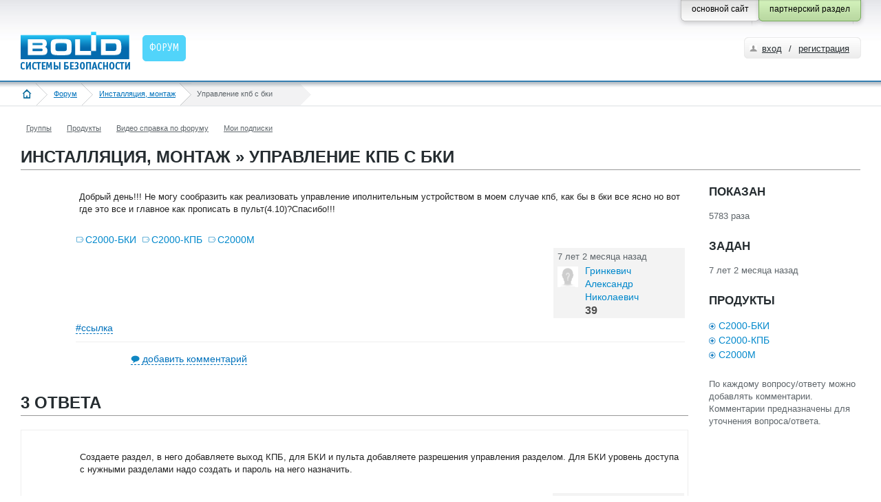

--- FILE ---
content_type: text/html; charset=utf-8
request_url: https://partners.bolid.ru/forum/forum_16831.html
body_size: 7315
content:
<!DOCTYPE html PUBLIC "-//W3C//DTD XHTML 1.0 Strict//EN" "http://www.w3.org/TR/xhtml1/DTD/xhtml1-strict.dtd">
<html xmlns="http://www.w3.org/1999/xhtml">
<head>
<meta http-equiv="Content-Type" content="text/html; charset=utf-8" />
<meta name="URL" content="https://partners.bolid.ru/forum/forum_16831.html" />
<meta http-equiv="X-UA-Compatible" content="IE=edge" />
<meta name="yandex-verification" content="4bbae5d0c313d641" />
<title>Управление кпб с бки</title>
<meta name="Keywords" content="Форум, С2000-БКИ, С2000-КПБ, С2000М" />
<meta name="description" content="Инсталляция, монтаж » Управление кпб с бки" />
<link rel="stylesheet" type="text/css" href="/bld/uikit/css/uikit.gradient.min.css" />
<link rel="stylesheet" type="text/css" href="/bld/min/?f=bld/css/style.css" />
<link rel="stylesheet" type="text/css" href="/bld/min/?f=bld/css/default.css" />
<link rel="stylesheet" type="text/css" href="/bld/min/?f=bld/css/jquery.lightbox-0.5.css" />
<link rel="icon" type="image/svg+xml" href="/favicon.svg" />
<link rel="shortcut icon" type="image/svg+xml" href="/favicon.svg" />
<link rel="icon" type="image/x-icon" href="/favicon.ico" />
<link rel="shortcut icon" type="image/x-icon" href="/favicon.ico" />
<link rel="apple-touch-icon-precomposed" sizes="144x144" href="/apple-touch-icon-144x144-precomposed.png" />
<link rel="apple-touch-icon-precomposed" sizes="114x114" href="/apple-touch-icon-114x114-precomposed.png" />
<link rel="apple-touch-icon-precomposed" sizes="72x72" href="/apple-touch-icon-72x72-precomposed.png" />
<link rel="apple-touch-icon-precomposed" sizes="57x57" href="/apple-touch-icon-precomposed.png" />
<link rel="apple-touch-icon" sizes="180x180" href="/apple-touch-icon.png" />
<link rel="apple-touch-icon" sizes="152x152" href="/apple-touch-icon-152x152.png" />
<script type="text/javascript" src="/bld/js/jquery-1.7.2.min.js"></script>
<script type="text/javascript" src="/bld/uikit/js/uikit.min.js"></script>
<script type="text/javascript" src="/bld/min/?f=bld/js/bld_tags.js"></script>
<script type="text/javascript" src="/bld/js/jquery.lightbox-0.5.min.js"></script>
<script type="text/javascript" src="/bld/min/?f=bld/js/custom.js"></script>
<script type="text/javascript" src="/bld/min/?f=bld/js/jquery.base64.js"></script>
<script type="text/javascript" src="/bld/min/?f=bld/js/base.js"></script>
<script type="text/javascript" src="/netcot/editors/ckeditor_4.22.1_full/ckeditor.js"></script>
<link href="/netcot/editors/ckeditor_4.22.1_full/plugins/codesnippet/lib/highlight/styles/default.css" rel="stylesheet">
<script src="/netcot/editors/ckeditor_4.22.1_full/plugins/codesnippet/lib/highlight/highlight.pack.js"></script>
<!--[if IE]>
<script type="text/javascript" src="/bld/js/cufon-yui.js"></script>
<script type="text/javascript" src="/bld/js/OfficinaSansC_400.font.js"></script>
<script type="text/javascript">
	Cufon.replace(".head_menu_link");
	Cufon.replace(".baner_text");
	Cufon.replace("h2");
</script>
<style type="text/css">
.gead_menu li a.head_menu_link {font-size:17px}
</style>
<![endif]-->

</head>
<body>
<!--bld_noindex-->
<div class="head" style="height:71px">
	<div class="head_content head_content_inner">
    	<div class="head_top" style="height:15px">
        	
            <div class="fixed_button">
                <div class="fixed_button_center">
        	        <div class="button_right_green">
                        <div class="button_style_green">
                            <span>партнерский раздел</span>
                        </div>
                    </div>
        	        <div class="button_right_grey">
                        <a class="button_style_grey" href="https://bolid.ru/">
                            <span>основной сайт</span>
                        </a>
                    </div>
                </div>
            </div>
        </div>
        <div class="head_bottom">
        	<a href="/" class="head_logo"><img src="/bld/images/logo.png " alt="" title="на главную страницу" />
</a>
            <ul class='gead_menu gead_menu_width2'><li class='menu_border_none active'><a href='/forum/' class='head_menu_link'><span>Форум</span></a></li></ul>            	        <div class="autorize">
	            <div class="autorize3">
                	<div class="autorize_login2">
                    	<a href="/auth/" class="autorize_link">вход</a><span class="autorize_link2"> / </span><a href="/registration/" class="autorize_link2">регистрация</a>
                    </div>
                </div>
            </div>
                    </div>
    </div>
</div>
<div class="crubs_bg"><div class="crubs"><a href="#" class="open_left_menu"><img src="/bld/images/menu_icon.png" alt="" title="меню" /></a><a href="/" class="home"><img src="/bld/images/home_icon.png" alt="" title="на главную страницу" /></a><a href="/forum/">Форум</a><a href="/forum/?grp=6">Инсталляция, монтаж</a><span><span>Управление кпб с бки</span></span></div></div><div class="f_container f_extra_head">
    <div class="f_nav_1"><ul class="news_filter_date"><li><a rel="nofollow" title="Группы" href="/forum/groups/">Группы</a></li><li><a rel="nofollow" title="Продукты" href="/forum/tags/">Продукты</a></li><li><a rel="nofollow" title="Видео справка по форуму" href="/forum/help/">Видео справка по форуму</a></li><li><a rel="nofollow" title="Мои подписки" href="/forum/subscriptions/">Мои подписки</a></li></ul></div>    <div class="f_nav_2"><h1>Инсталляция, монтаж » Управление кпб с бки</h1></div>
</div>
<div class="content_inner" id="f_content"><div class="f_container">
    <div class="f_nav_2">
        <ul>
            <li style="height:38px;"></li>
        </ul>
    </div>
</div>
<div class="f_side_1">
	<div class="f_q_block f_read_question">
		<table width="100%">
			<tr>
				<td width="80">
					<table class="f_rate_1">
                        					</table>
				</td>
				<td>
					<div class="f_main_question">
                        <div class="padding_question">
                                                        <div class="f_mq_text_1">
    							<p>Добрый день!!! Не могу сообразить как реализовать управление иполнительным устройством в моем случае кпб, как бы в бки все ясно но вот где это все и главное как прописать в пульт(4.10)?Спасибо!!! </p>
    						</div>
                        </div>
						<div class="f_q_tags">
                            <a href="/forum/?tid=1487" title="" data-id="1487">С2000-БКИ</a> <a href="/forum/?tid=1460" title="" data-id="1460">С2000-КПБ</a> <a href="/forum/?tid=1455" title="" data-id="1455">С2000М</a>						</div>	
						<div class="f_clear"></div>
                        						<div class="f_mq_user">
							<div class="f_user_box_1">
								<p class="f_user_when" title="2018.11.14 07:57:02">7 лет 2 месяца назад</p>										
								<div class="f_user_img_1">
									<img src="/bld/images/user_x30.png" alt="avatar" />
								</div>
								<div class="f_user_info_1">
									<p>
                                                                                <span class="span_user">Гринкевич Александр Николаевич</span>                                                                            </p>
									<span>39</span>
								</div>
							</div>
						</div>
					    <p class="f_flag_link">
                            <a href="#">#ссылка</a><br />
                            <input type="text" class="input_style" value="https://partners.bolid.ru/forum/forum_16831.html" readonly="readonly" style="display:none" />
                        </p>
                                                                                                <div class="f_mq_comment">
							<p class="f_ic_comment"><a href="">добавить комментарий</a></p>											
						</div>								
						<div class="f_mq_comment">
    <div class="f_mq_send" style="border:1px solid #CCCCCC;padding:35px 15px"><span class="red">Для добавления сообщений на форуме вам необходимо <a href="/auth/" title="партнерский раздел">зарегистрироваться</a> и указать мобильный телефон в своем профиле (<a class="open_pop_up_mphone" href="#">зачем?</a>)</div>    </div>                    </div>
				</td>
			</tr>							
		</table>
                <div class="f_main_commtent">
			<div class="f_nav_2"><h1>3 ответа</h1></div>
			<div class="f_nav_2">
				<ul>
                    <li style="height:38px;"></li>
                </ul>
			</div>								
		</div>
<div class="f_main_answ">
    <a name="answer16834"></a>
	<table width="100%">
		<tr>
			<td width="80">
				<table class="f_rate_1">
                    				</table>
			</td>
    		<td>    			<div class="f_main_question">
                                        <div class="padding_question">
                            		    			<div class="f_mq_text_1">
	    				    <p>Создаете раздел, в него добавляете выход КПБ, для БКИ и пульта добавляете разрешения управления разделом. Для БКИ уровень доступа с нужными разделами надо создать и пароль на него назначить.</p>
    					</div>
					</div>
					<div class="f_clear"></div>
					<div class="f_mq_user">
						<div class="f_user_box_1">
							<p class="f_user_when" title="2018.11.14 08:57:48">7 лет 2 месяца назад</p>
							<div class="f_user_img_1">
								<img src="/bld/images/user_x30.png" alt="avatar" />
							</div>
							<div class="f_user_info_1">
								<p>
                                                                        <span class="span_user">Налетов Константин</span>                                                                    </p>
								<span>2262</span>
							</div>
						</div>
					</div>
                    
					<p class="f_flag_link">
                        <a href="#">#ссылка</a><br />
                        <input type="text" class="input_style" value="https://partners.bolid.ru/forum/forum_16831.html#answer16834" readonly="readonly" style="display:none" />
                    </p>
                                        <a name="comment43093"></a>
<div class="f_mq_comment">
        <div class="f_mq_text_1">
                                            
        
        <div>А, извините, это проверенная информация? :)<br />
Просто я слепил нечто подобное на коленке на основе ПТ (не БКИ всё-таки) и состояние выхода отображается, но кнопки ни одна, ни другая не дают эффекта. Также попытался выполнить все доступные (все разрешил) команды с разделом через Мку и на всё ответ &quot;Не выполнено&quot;, что, впрочем, соответствует действительности. Но какие-то команды при нажатии кнопок в интерфейс убегают. БКИ, вероятно, отсылает Взять\Снять, но как-то триггерно ... Не понятно мне в общем.<br />
КДЛ, как я понимаю в таком случае абсолютно не нужна.<br />
Ах да, у меня-то пульт 2.07.<br />
 </div>
        <p class="f_mq_comment_answ"> – <span class="span_user">Королёв Евгений Владимирович</span> <span title="2018.11.15 02:19:03">7 лет 2 месяца назад</span></p>
        
		<p class="f_flag_link">
            <a href="#">#ссылка</a><br />
            <input type="text" class="input_style" value="https://partners.bolid.ru/forum/forum_16831.html#comment43093" readonly="readonly" style="display:none" />
        </p>

        
        


    </div>
</div>
<a name="comment43096"></a>
<div class="f_mq_comment">
        <div class="f_mq_text_1">
                                            
        
        <div>А разве на 2.07 можно задать реле   &quot;Пожаротушение&quot; или &quot;исполнительное устройство&quot;? Там всё по &quot;умолчанию&quot;<br />
Управлять СП4 можно и на 2.07,так как сам раздел-это уже &quot;исполнительное устройство&quot; По-моему Ваши попытки с 2.07 останутся тщетными,так как это функция  пультов уже 3.хх<br />
 </div>
        <p class="f_mq_comment_answ"> – <span class="span_user">Каргапольцев Артур Николаевич</span> <span title="2018.11.15 06:39:20">7 лет 2 месяца назад</span></p>
        
		<p class="f_flag_link">
            <a href="#">#ссылка</a><br />
            <input type="text" class="input_style" value="https://partners.bolid.ru/forum/forum_16831.html#comment43096" readonly="readonly" style="display:none" />
        </p>

        
        


    </div>
</div>
<a name="comment43102"></a>
<div class="f_mq_comment">
        <div class="f_mq_text_1">
                                            
        
        <div>А, так нужно ещё в инспекторе реле выставить для выхода правильный тип? Тогда 2.07 такого не может. Просто об этом не говорилось.</div>
        <p class="f_mq_comment_answ"> – <span class="span_user">Королёв Евгений Владимирович</span> <span title="2018.11.15 10:00:34">7 лет 2 месяца назад</span></p>
        
		<p class="f_flag_link">
            <a href="#">#ссылка</a><br />
            <input type="text" class="input_style" value="https://partners.bolid.ru/forum/forum_16831.html#comment43102" readonly="readonly" style="display:none" />
        </p>

        
        


    </div>
</div>
                        <div class="f_mq_comment">
							<p class="f_ic_comment"><a href="">добавить комментарий</a></p>											
						</div>								
						<div class="f_mq_comment">
    <div class="f_mq_send" style="border:1px solid #CCCCCC;padding:35px 15px"><span class="red">Для добавления сообщений на форуме вам необходимо <a href="/auth/" title="партнерский раздел">зарегистрироваться</a> и указать мобильный телефон в своем профиле (<a class="open_pop_up_mphone" href="#">зачем?</a>)</div>    </div>                </div>
			</td>
		</tr>							
	</table>
</div>
<div class="f_main_answ">
    <a name="answer17046"></a>
	<table width="100%">
		<tr>
			<td width="80">
				<table class="f_rate_1">
                    				</table>
			</td>
    		<td>    			<div class="f_main_question">
                                        <div class="padding_question">
                            		    			<div class="f_mq_text_1">
	    				    <p>Всем привет!<br />
Задача:<br />
при пожаре разблокировать электромагнитные замки с помощью КПБ,<br />
управлять некоторыми с БКИ (для временного прохода ).<br />
Версии приборов<br />
С2000м - 2,07вер.<br />
с 2000-КПБ - 2,02 вер.<br />
с2000 БКИ - 2,45 вер.<br />
1. КПБ<br />
Выходы:<br />
Без контроля,  выкл, формировать<br />
Входы:<br />
По умолчанию,<br />
Резистор 4,7к<br />
2 С2000М<br />
2.1 Создаем раздел, в него заводим вход КПБ, тип шлейфа-охранный<br />
2.2 к выходу КПБ цепляем нужные разделы для сработки по пожару (может и не надо, не проверял), программа упр.-нет<br />
2.3 создал уровень доступа, внес в него раздел с входом КПБ<br />
2.4 создал пароль с уровнем доступа выше.<br />
2.5 в привязке на БКИ добавил наш раздел<br />
2.6 создал сценарий управление реле, исход упр 2(выключить)<br />
2.7 добавляем 1 шаг. Разрешающее условие-пожар(нужные нам разделы), запрещающее-норма зоны( те же разделы) -это будет сработка по пожару<br />
2.8 добавляем 2 шаг. Разрешающее условие-норма зоны(нужный  нам раздел с входом КПБ), запрещающее-зона снята( тот же разде)- теперь мы можем управлять выходом<br />
2.9 привязываем сценарий к  выходу КПБ<br />
3 БКИ<br />
Привязать раздел к кнопке, и не забыть прописать тот же код, что выше<br />
Не претендую на оригинальность, но это рабочая схема…<br />
P.S. входы КПБ (которые редко используются и никуда не поключены) нужны для создания разделов,которые можно ставить и снимать с охраны....</p>
    					</div>
					</div>
					<div class="f_clear"></div>
					<div class="f_mq_user">
						<div class="f_user_box_1">
							<p class="f_user_when" title="2018.12.09 21:11:17">7 лет 1 месяц назад</p>
							<div class="f_user_img_1">
								<img src="/bld/images/user_x30.png" alt="avatar" />
							</div>
							<div class="f_user_info_1">
								<p>
                                                                        <span class="span_user">Шишихин Павел Иванович</span>                                                                    </p>
								<span>4</span>
							</div>
						</div>
					</div>
                    
					<p class="f_flag_link">
                        <a href="#">#ссылка</a><br />
                        <input type="text" class="input_style" value="https://partners.bolid.ru/forum/forum_16831.html#answer17046" readonly="readonly" style="display:none" />
                    </p>
                                        <a name="comment43746"></a>
<div class="f_mq_comment">
        <div class="f_mq_text_1">
                                            
        
        <div>Удивило использование прибора с контролируемыми выходами с настройками &quot;без контроля&quot;. При этом выходы КПБ большую часть времени в рабочем состоянии. Кроме того СП1 здорово дешевле.<br />
Если я верно понял, кол-во шлейфов соответствует кол-ву управляемых групп зон доступа. Так ведь есть АР-2, АР-8.<br />
В рамках &quot;как я обошёлся имеющимся оборудованием&quot;, конечно, интересный вариант.</div>
        <p class="f_mq_comment_answ"> – <span class="span_user">Королёв Евгений Владимирович</span> <span title="2018.12.17 17:53:05">7 лет 1 месяц назад</span></p>
        
		<p class="f_flag_link">
            <a href="#">#ссылка</a><br />
            <input type="text" class="input_style" value="https://partners.bolid.ru/forum/forum_16831.html#comment43746" readonly="readonly" style="display:none" />
        </p>

        
        


    </div>
</div>
                        <div class="f_mq_comment">
							<p class="f_ic_comment"><a href="">добавить комментарий</a></p>											
						</div>								
						<div class="f_mq_comment">
    <div class="f_mq_send" style="border:1px solid #CCCCCC;padding:35px 15px"><span class="red">Для добавления сообщений на форуме вам необходимо <a href="/auth/" title="партнерский раздел">зарегистрироваться</a> и указать мобильный телефон в своем профиле (<a class="open_pop_up_mphone" href="#">зачем?</a>)</div>    </div>                </div>
			</td>
		</tr>							
	</table>
</div>
<div class="f_main_answ">
    <a name="answer17252"></a>
	<table width="100%">
		<tr>
			<td width="80">
				<table class="f_rate_1">
                    				</table>
			</td>
    		<td>    			<div class="f_main_question">
                                        <div class="padding_question">
                            		    			<div class="f_mq_text_1">
	    				    <p>Евгений, доброе время суток! Да, реализовалось из того что было на объекте. Контроль даже нужно включить, так как забыл написать про УК-ВК. Ну так как питание на замок через УК-ВК, то и КПБ не находится постоянно включенным. Ну а зон управления получилось 2 из-за входов КПБ, другого ничего не было. И у КПБ больше выходов чем у СП1, возможно будет потом расширить управление.<br />
 </p>
    					</div>
					</div>
					<div class="f_clear"></div>
					<div class="f_mq_user">
						<div class="f_user_box_1">
							<p class="f_user_when" title="2019.01.04 00:41:04">7 лет назад</p>
							<div class="f_user_img_1">
								<img src="/bld/images/user_x30.png" alt="avatar" />
							</div>
							<div class="f_user_info_1">
								<p>
                                                                        <span class="span_user">Шишихин Павел Иванович</span>                                                                    </p>
								<span>4</span>
							</div>
						</div>
					</div>
                    
					<p class="f_flag_link">
                        <a href="#">#ссылка</a><br />
                        <input type="text" class="input_style" value="https://partners.bolid.ru/forum/forum_16831.html#answer17252" readonly="readonly" style="display:none" />
                    </p>
                                                                <div class="f_mq_comment">
							<p class="f_ic_comment"><a href="">добавить комментарий</a></p>											
						</div>								
						<div class="f_mq_comment">
    <div class="f_mq_send" style="border:1px solid #CCCCCC;padding:35px 15px"><span class="red">Для добавления сообщений на форуме вам необходимо <a href="/auth/" title="партнерский раздел">зарегистрироваться</a> и указать мобильный телефон в своем профиле (<a class="open_pop_up_mphone" href="#">зачем?</a>)</div>    </div>                </div>
			</td>
		</tr>							
	</table>
</div>
    <h1>Добавить ответ</h1>
    <div class="f_mq_textarea">
    <div style="border:1px solid #CCCCCC;padding:35px 15px"><span class="red">Для добавления сообщений на форуме вам необходимо <a href="/auth/" title="партнерский раздел">зарегистрироваться</a> и указать мобильный телефон в своем профиле (<a class="open_pop_up_mphone" href="#">зачем?</a>)</div>
<div id="pop_up_mphone" style="display:none">
    <div id="cancel_pop_up_mphone" class="f_close"></div>
    <p>После подтверждения номера мобильного телефона у вас появится возможность добавлять сообщения на форуме.</p>
    <p>Мы надеемся, что данная «форма допуска» сведет к минимуму <a href="https://ru.wikipedia.org/wiki/%D0%A4%D0%BB%D1%83%D0%B4" target="_blank" rel="nofollow" title="флуд">флуд</a>, <a href="https://ru.wikipedia.org/wiki/%D0%A4%D0%BB%D0%B5%D0%B9%D0%BC" target="_blank" rel="nofollow" title="флейм">флейм</a> и <a href="https://ru.wikipedia.org/wiki/%D0%A2%D1%80%D0%BE%D0%BB%D0%BB%D0%B8%D0%BD%D0%B3" target="_blank" rel="nofollow" title="троллинг">троллинг</a> на форуме, а также повысит ответственность пользователей за их сообщения.</p>
    <p>Ваш номер телефона будет доступен только администраторам сайта.</p>
    <p>Спасибо за понимание.</p>
</div>    </div>
</div>
</div>
<div class="f_side_right">
    	<div class="f_info_2">
		<h3>ПОКАЗАН</h3>
		<p class="all_txt_1">5783 раза</p>
	</div>
	<div class="f_info_2">
		<h3>ЗАДАН</h3>
	    <p class="all_txt_1">7 лет 2 месяца назад</p>
	</div>				
	<div class="f_info_2">
        <h3>ПРОДУКТЫ</h3>
		<p class="all_txt_2">
            <a href="/forum/?tid=1487" title="" data-id="1487" class="f_tag_connect">С2000-БКИ</a><br /><a href="/forum/?tid=1460" title="" data-id="1460" class="f_tag_connect">С2000-КПБ</a><br /><a href="/forum/?tid=1455" title="" data-id="1455" class="f_tag_connect">С2000М</a>		</p>
	</div>
	<div class="f_info_2">
        <p class="all_txt_1">По каждому вопросу/ответу можно добавлять комментарии. Комментарии предназначены для уточнения вопроса/ответа.<br /><br />
</p>
    </div>				
</div>
<div id="nav_not_viewed" data-eq="-1">
    <a id="nav_not_viewed_up" class="notmes" href="" data-title="предыдущее непрочитанное сообщение"> </a>
    <div class="clear" style="padding-top:5px;"></div>
    <span>0</span>
    <div class="clear" style="padding-top:5px;"></div>
    <a id="nav_not_viewed_down" class="mes" href="" date-title="следующее непрочитанное сообщение" title="следующее непрочитанное сообщение"> </a>
</div>
</div>
<!-- /сontent -->
<div class="footer_bottom">
    <div style="height:22px; width:100%"></div>
    <div class="footer">
        <div class="footer_content footer_content_inner">
            <div class="footer_copyright">
                <p style="margin: 7px 0 15px;"><a href="/copyright/" title="Условия использования материалов сайта">Условия использования<br />материалов сайта</a></p>
                <p style="margin: 7px 0 15px;"><a href="https://bolid.ru/privacy/" title="Политика конфиденциальности" target="_blank">Политика конфиденциальности</a></p>
            </div>
            <div class="footer_services">
              <div class="footer_phone">
                  +7 (495) <span>775-71-55</span>
              </div>
              <ul class="footer_counter">
                                    <li><!-- Yandex.Metrika counter -->
<script type="text/javascript">
    (function (d, w, c) {
        (w[c] = w[c] || []).push(function() {
            try {
                w.yaCounter26271051 = new Ya.Metrika({
                    id:26271051,
                    clickmap:true,
                    trackLinks:true,
                    accurateTrackBounce:true,
                    webvisor:true
                });
            } catch(e) { }
        });

        var n = d.getElementsByTagName("script")[0],
            s = d.createElement("script"),
            f = function () { n.parentNode.insertBefore(s, n); };
        s.type = "text/javascript";
        s.async = true;
        s.src = "https://mc.yandex.ru/metrika/watch.js";

        if (w.opera == "[object Opera]") {
            d.addEventListener("DOMContentLoaded", f, false);
        } else { f(); }
    })(document, window, "yandex_metrika_callbacks");
</script>
<noscript><div><img src="https://mc.yandex.ru/watch/26271051" style="position:absolute; left:-9999px;" alt="" /></div></noscript>
<!-- /Yandex.Metrika counter --></li>
                                </ul>
              <div class="clear" style="height:16px"></div>
			</div>
			<div class="footer_contacts">
                <p>Общие вопросы<br />
                <a href="mailto:info@bolid.ru">info@bolid.ru</a></p>
                <p>Отдел продаж<br />
                <a href="mailto:sales@bolid.ru">sales@bolid.ru</a></p>
                <p>Тех. поддержка<br />
                <a href="mailto:support@bolid.ru">support@bolid.ru</a></p>
                <p class="footer_link_adres"><a href="http://bolid.ru/about/contacts/" target="_blank">Адреса офисов</a></p>
            </div>
            <div class="clear"></div>
        </div>
    </div>
</div>
<!-- generation time: 0,037889957427979 sec. -->
<!--/bld_noindex-->
</body>
</html>

--- FILE ---
content_type: application/x-javascript; charset=utf-8
request_url: https://partners.bolid.ru/bld/min/?f=bld/js/jquery.base64.js
body_size: 1059
content:
;
/*!
 * jquery.base64.js 0.1 - https://github.com/yckart/jquery.base64.js
 * Makes Base64 en & -decoding simpler as it is.
 *
 * Based upon: https://gist.github.com/Yaffle/1284012
 *
 * Copyright (c) 2012 Yannick Albert (http://yckart.com)
 * Licensed under the MIT license (http://www.opensource.org/licenses/mit-license.php).
 * 2013/02/10
 **/
(function($){var b64="ABCDEFGHIJKLMNOPQRSTUVWXYZabcdefghijklmnopqrstuvwxyz0123456789+/",a256='',r64=[256],r256=[256],i=0;var UTF8={encode:function(strUni){var strUtf=strUni.replace(/[\u0080-\u07ff]/g,function(c){var cc=c.charCodeAt(0);return String.fromCharCode(0xc0|cc>>6,0x80|cc&0x3f);}).replace(/[\u0800-\uffff]/g,function(c){var cc=c.charCodeAt(0);return String.fromCharCode(0xe0|cc>>12,0x80|cc>>6&0x3F,0x80|cc&0x3f);});return strUtf;},decode:function(strUtf){var strUni=strUtf.replace(/[\u00e0-\u00ef][\u0080-\u00bf][\u0080-\u00bf]/g,function(c){var cc=((c.charCodeAt(0)&0x0f)<<12)|((c.charCodeAt(1)&0x3f)<<6)|(c.charCodeAt(2)&0x3f);return String.fromCharCode(cc);}).replace(/[\u00c0-\u00df][\u0080-\u00bf]/g,function(c){var cc=(c.charCodeAt(0)&0x1f)<<6|c.charCodeAt(1)&0x3f;return String.fromCharCode(cc);});return strUni;}};while(i<256){var c=String.fromCharCode(i);a256+=c;r256[i]=i;r64[i]=b64.indexOf(c);++i;}
function code(s,discard,alpha,beta,w1,w2){s=String(s);var buffer=0,i=0,length=s.length,result='',bitsInBuffer=0;while(i<length){var c=s.charCodeAt(i);c=c<256?alpha[c]:-1;buffer=(buffer<<w1)+c;bitsInBuffer+=w1;while(bitsInBuffer>=w2){bitsInBuffer-=w2;var tmp=buffer>>bitsInBuffer;result+=beta.charAt(tmp);buffer^=tmp<<bitsInBuffer;}
++i;}
if(!discard&&bitsInBuffer>0)result+=beta.charAt(buffer<<(w2-bitsInBuffer));return result;}
var Plugin=$.base64=function(dir,input,encode){return input?Plugin[dir](input,encode):dir?null:this;};Plugin.btoa=Plugin.encode=function(plain,utf8encode){plain=Plugin.raw===false||Plugin.utf8encode||utf8encode?UTF8.encode(plain):plain;plain=code(plain,false,r256,b64,8,6);return plain+'===='.slice((plain.length%4)||4);};Plugin.atob=Plugin.decode=function(coded,utf8decode){coded=String(coded).split('=');var i=coded.length;do{--i;coded[i]=code(coded[i],true,r64,a256,6,8);}while(i>0);coded=coded.join('');return Plugin.raw===false||Plugin.utf8decode||utf8decode?UTF8.decode(coded):coded;};}(jQuery));

--- FILE ---
content_type: application/x-javascript; charset=utf-8
request_url: https://partners.bolid.ru/bld/min/?f=bld/js/base.js
body_size: 3600
content:
$(document).ready(function(){function getLeftWidth(){var mainContent=$('#f_content'),leftSide1=$('.f_side_1'),leftSide2=$('.f_side_1_table_3'),rightSide1=$('.f_side_right'),rightSide2=$('.f_side_1_table_1'),margin1=30,margin2=20,mainContentWidth=mainContent.width(),rightSideWidth1=rightSide1.width(),rightSideWidth2=rightSide2.width();leftSide1.width(mainContentWidth-rightSideWidth1);leftSide2.width(mainContentWidth-rightSideWidth1-rightSideWidth2-margin1-margin2);}
getLeftWidth();$(window).resize(function(){getLeftWidth();});function popUp1(){var popDiv1_html1="<div class=\"pop_up_1\"> \
    <div class=\"pop_up_main\"> \
        <div class=\"pop_ttl_1\"> \
            <p> Информация </p> \
        </div> \
        <div class=\"pop_cont_1\"> \
   <p class=\"p1_t_1\" style=\"margin-bottom:10px;\"> \
    <span class=\"pop_q\"></span> \
    <br /> \
    <span class=\"pop_a\"></span> \
    <br /> \
    <span class=\"pop_com\"></span> \
    <br /> \
    <span class=\"pop_sub\"></span> \
    <br /> \
    <span class=\"pop_thanks\"></span> \
   </p>";var popDiv1_html2="<p class=\"p1_t_3\"> \
    <a class=\"pop_b_1 forumsubscribe\" style=\"width:100%;border-right:0;\" href=\"\"> \
     <span></span> \
    </a> \
   </p> \
   <div style=\"margin-top:5px\"> </div> \
   <p class=\"p1_t_3\"> \
    <a class=\"pop_b_3\" style=\"width:100%;border-right:0;\" href=\"\"> \
     <span>Личное сообщение</span> \
    </a> \
   </p>";var popDiv1_html3="</div> \
    </div> \
    <div class=\"pop_up_cur\"></div> \
</div>";if($('div').is('.autorize2')){var popDiv1_html=popDiv1_html1+popDiv1_html2+popDiv1_html3;}
else{var popDiv1_html=popDiv1_html1+popDiv1_html3;}
var popDiv=$('.pop_up_1'),tagDiv=$('.f_q_info_1 a, .f_user_info_1 a, .f_subscr_1 a, .f_mq_comment_answ a');tagDiv.live("mouseover",function(){$('.pop_up_1').remove();$(this).addClass('on_href');var thisis=this,tagTopPos=$(this).offset().top,tagLeftPos=$(this).offset().left,tagWidth=$(this).width(),user_id=parseInt($(this).attr('data-id')),dataString={'user_id':user_id,'isNaked':'1'}
window.popoversetTimeoutConst=setTimeout(function(){$.ajax({url:'https://partners.bolid.ru/forum/users/ajax-info/',type:"GET",data:dataString,beforeSend:function(){},success:function(data){var result=jQuery.parseJSON(data);if(result){$("#f_content").append(popDiv1_html);popDiv=$('.pop_up_1');popDiv.find('.pop_q').text(result['questions']);popDiv.find('.pop_a').text(result['answers']);popDiv.find('.pop_com').text(result['comments']);popDiv.find('.pop_sub').text(result['subscribers']);popDiv.find('.pop_thanks').text(result['thanks']);popDiv.find('.pop_b_3').attr("href","/forum/private/?from_user="+user_id+"#add_pm");if(result['subscribe']=="-1"){popDiv.find('.p1_t_3').hide();}
else{popDiv.find('.p1_t_3').show();popDiv.find('.pop_b_1').attr('data-sub',(result['subscribe']=="0"?'1':'0')).attr('data-id',user_id).attr('data-c','4');popDiv.find('.pop_b_1 span').text((result['subscribe']=="0"?'Подписаться':'Отписаться'));if(result['subscribe']=="0"){popDiv.find('.pop_b_1 span').removeClass("f_mail_x").addClass("f_mail");}
else{popDiv.find('.pop_b_1 span').removeClass("f_mail").addClass("f_mail_x");}}
$(popDiv).css({top:tagTopPos-$("#f_content").offset().top-$(popDiv).height()-9,left:tagLeftPos-$("#f_content").offset().left-$(popDiv).width()/2+tagWidth/2}).stop(true).fadeIn(300);$(popDiv).dequeue();}},error:function(data){},});},800);});popDiv.live("mouseover",function(){$(this).addClass('on_pop');});popDiv.live("mouseleave",function(){$(this).removeClass('on_pop');$(popDiv).stop(true).fadeOut(200);});$(tagDiv).live("mouseleave",function(){clearTimeout(window.popoversetTimeoutConst);$(this).removeClass('on_href');$(this).delay(5).queue(function(){if(!popDiv.hasClass('on_pop')){$(popDiv).stop(true).fadeOut(200);}
$(this).dequeue();});});}
popUp1();function popUp2(){var popDiv2_html1="<div class=\"pop_up_2\"> \
    <div class=\"pop_up_main\"> \
        <div class=\"pop_ttl_1\"> \
            <p> Информация </p> \
        </div> \
        <div class=\"pop_cont_1\"> \
            <p class=\"p1_t_1\" style=\"margin-bottom:10px;\"> \
                <span class=\"pop_q\"></span>";var popDiv2_html2="<a class=\"pop_rss\" href=\"\" target=\"_blank\">RSS</a>";var popDiv2_html3="<br /> \
                <span class=\"pop_sub\"></span> \
            </p>";var popDiv2_html4="<p class=\"p1_t_3\"> \
    <a class=\"pop_b_1 forumsubscribe\" style=\"width:100%;border-right:0;\" href=\"\"> \
     <span></span> \
    </a> \
   </p>";var popDiv2_html5="</div> \
    </div> \
    <div class=\"pop_up_cur\"></div> \
</div>";if($('div').is('.autorize2')){var popDiv2_html=popDiv2_html1+popDiv2_html2+popDiv2_html3+popDiv2_html4+popDiv2_html5;}
else{var popDiv2_html=popDiv2_html1+popDiv2_html3+popDiv2_html5;}
var popDiv2=$('.pop_up_2'),tagDiv2=$('.f_q_tags > a, .f_show_all_tags_1 a, .f_su_t_5 a, .all_txt_2 a, .f_q_tags a');tagDiv2.live("mouseover",function(){$('.pop_up_2').remove();$(this).addClass('on_href');var thisis=this,tagTopPos=$(this).offset().top,tagLeftPos=$(this).offset().left,tagWidth=$(this).width(),tagId=parseInt($(this).attr('data-id')),dataString={'tag_id':tagId,'isNaked':'1'}
window.popoversetTimeoutConst=setTimeout(function(){$.ajax({url:'https://partners.bolid.ru/forum/tags/ajax-info/',type:"GET",data:dataString,beforeSend:function(){},success:function(data){var result=jQuery.parseJSON(data);if(result){$("#f_content").append(popDiv2_html);popDiv2=$('.pop_up_2');popDiv2.find('.pop_q').text(result['questions']);popDiv2.find('.pop_rss').attr("href","/forum/rss/rss.rss?tagsID="+tagId+"&rss_hash="+result['rss_hash']);popDiv2.find('.pop_sub').text(result['subscribers']);popDiv2.find('.pop_b_1').attr('data-sub',(result['subscribe']=="0"?'1':'0')).attr('data-id',tagId).attr('data-c','3');popDiv2.find('.pop_b_1 span').text((result['subscribe']=="0"?'Подписаться':'Отписаться'));if(result['subscribe']=="0"){popDiv2.find('.pop_b_1 span').removeClass("f_mail_x").addClass("f_mail");}
else{popDiv2.find('.pop_b_1 span').removeClass("f_mail").addClass("f_mail_x");}
$(popDiv2).css({top:tagTopPos-$("#f_content").offset().top-$(popDiv2).height()-9,left:tagLeftPos-$("#f_content").offset().left-$(popDiv2).width()/2+tagWidth/2}).stop(true).fadeIn(300);$(popDiv2).dequeue();}},error:function(data){},});},800);});popDiv2.live("mouseover",function(){$(this).addClass('on_pop');});popDiv2.live("mouseleave",function(){$(this).removeClass('on_pop');$(popDiv2).stop(true).fadeOut(200);});$(tagDiv2).live("mouseleave",function(){clearTimeout(window.popoversetTimeoutConst);$(this).removeClass('on_href');$(this).delay(5).queue(function(){if(!popDiv2.hasClass('on_pop')){$(popDiv2).stop(true).fadeOut(200);}
$(this).dequeue();});});}
popUp2();function popUp3(){var popDiv3_html1="<div class=\"pop_up_3\"> \
    <div class=\"pop_up_main\"> \
        <div class=\"pop_ttl_1\"> \
            <p> Информация </p> \
        </div> \
        <div class=\"pop_cont_1\"> \
            <p class=\"p1_t_1\" style=\"margin-bottom:10px;\"> \
                <span class=\"pop_q\"></span>";var popDiv3_html2="<a class=\"pop_rss\" href=\"\" target=\"_blank\">RSS</a>";var popDiv3_html3="<br /> \
                <span class=\"pop_sub\"></span> \
            </p>";var popDiv3_html4="<p class=\"p1_t_3\"> \
                <a class=\"pop_b_1 forumsubscribe\" style=\"width:100%;border-right:0;\" href=\"\"> \
                    <span></span> \
                </a> \
            </p>";var popDiv3_html5="</div> \
    </div> \
    <div class=\"pop_up_cur\"></div> \
</div>";if($('div').is('.autorize2')){var popDiv3_html=popDiv3_html1+popDiv3_html2+popDiv3_html3+popDiv3_html4+popDiv3_html5;}
else{var popDiv3_html=popDiv3_html1+popDiv3_html3+popDiv3_html5;}
var popDiv3=$('.pop_up_3'),tagDiv3=$('.f_qr_text p a, .f_group_1 a, a.f_q_grp_in_questions');tagDiv3.live("mouseover",function(){$('.pop_up_3').remove();$(this).addClass('on_href');var thisis=this,tagTopPos=$(this).offset().top,tagLeftPos=$(this).offset().left,tagWidth=$(this).width(),groupId=parseInt($(this).attr('data-id')),dataString={'group_id':groupId,'isNaked':'1'}
window.popoversetTimeoutConst=setTimeout(function(){$.ajax({url:'https://partners.bolid.ru/forum/groups/ajax-info/',type:"GET",data:dataString,beforeSend:function(){},success:function(data){var result=jQuery.parseJSON(data);if(result){$("#f_content").append(popDiv3_html);popDiv3=$('.pop_up_3');popDiv3.find('.pop_q').text(result['questions']);popDiv3.find('.pop_rss').attr("href","/forum/rss/rss.rss?grp="+groupId+"&rss_hash="+result['rss_hash']);popDiv3.find('.pop_sub').text(result['subscribers']);popDiv3.find('.pop_b_1').attr('data-sub',(result['subscribe']=="0"?'1':'0')).attr('data-id',groupId).attr('data-c','2');popDiv3.find('.pop_b_1 span').text((result['subscribe']=="0"?'Подписаться':'Отписаться'));if(result['subscribe']=="0"){popDiv3.find('.pop_b_1 span').removeClass("f_mail_x").addClass("f_mail");}
else{popDiv3.find('.pop_b_1 span').removeClass("f_mail").addClass("f_mail_x");}
$(popDiv3).css({top:tagTopPos-$("#f_content").offset().top-$(popDiv3).height()-9,left:tagLeftPos-$("#f_content").offset().left-$(popDiv3).width()/2+tagWidth/2}).stop(true).fadeIn(300);$(popDiv3).dequeue();}},error:function(data){},});},800);});popDiv3.live("mouseover",function(){$(this).addClass('on_pop');});popDiv3.live("mouseleave",function(){$(this).removeClass('on_pop');$(popDiv3).stop(true).fadeOut(200);});$(tagDiv3).live("mouseleave",function(){clearTimeout(window.popoversetTimeoutConst);$(this).removeClass('on_href');$(this).delay(5).queue(function(){if(!popDiv3.hasClass('on_pop')){$(popDiv3).stop(true).fadeOut(200);}
$(this).dequeue();});});}
popUp3();function popUp4(){var popDiv4_html1="<div class=\"pop_up_4\"> \
    <div class=\"pop_up_main\"> \
        <div class=\"pop_ttl_1\"> \
            <p> Информация </p> \
        </div> \
        <div class=\"pop_cont_1\"> \
            <p class=\"p1_t_1\" style=\"margin-bottom:10px;\"> \
                <span class=\"pop_a\"></span>";var popDiv4_html2="<a class=\"pop_rss\" href=\"\" target=\"_blank\">RSS</a>";var popDiv4_html3="<br /> \
                <span class=\"pop_com\"></span> \
                <br /> \
                <span class=\"pop_sub\"></span>";var popDiv4_html4="<br /><br /> \
                <a class=\"favorites\" href=\"#\" title\"\" data-action=\"\" data-id=\"\" data-c=\"\"></a> \
            </p> \
   <p class=\"p1_t_3\"> \
                <a class=\"pop_b_1 forumsubscribe\" style=\"width:100%;border-right:0;\" href=\"\"> \
                    <span></span> \
                </a> \
            </p>";var popDiv4_html5="</div> \
    </div> \
    <div class=\"pop_up_cur\"></div> \
</div>";if($('div').is('.autorize2')){var popDiv4_html=popDiv4_html1+popDiv4_html2+popDiv4_html3+popDiv4_html4+popDiv4_html5;}
else{var popDiv4_html=popDiv4_html1+popDiv4_html3+popDiv4_html5;}
var popDiv4=$('.pop_up_4'),tagDiv4=$('a.f_q_questions');tagDiv4.live("mouseover",function(){$('.pop_up_4').remove();$(this).addClass('on_href');var thisis=this,tagTopPos=$(this).offset().top,tagLeftPos=$(this).offset().left,tagWidth=$(this).width(),questionId=parseInt($(this).attr('data-id')),dataString={'question_id':questionId,'isNaked':'1'}
window.popoversetTimeoutConst=setTimeout(function(){$.ajax({url:'https://partners.bolid.ru/forum/ajax-info/',type:"GET",data:dataString,beforeSend:function(){},success:function(data){var result=jQuery.parseJSON(data);if(result){$("#f_content").append(popDiv4_html);popDiv4=$('.pop_up_4');popDiv4.find('.pop_a').text(result['answers']);popDiv4.find('.pop_rss').attr("href","/forum/rss/rss.rss?answers="+questionId+"&rss_hash="+result['rss_hash']);popDiv4.find('.pop_com').text(result['comments']);popDiv4.find('.pop_sub').text(result['subscribers']);if(result['in_favorites']=="0"){popDiv4.find('.favorites').html("<img src=\"/bld/images/f_ic_star.png\" alt=\"\" style=\"margin-bottom:-3px\"/> в избранное").attr("title","Добавить в избранное").attr("data-action","1").attr("data-id",questionId).attr("data-c","622");}
else{popDiv4.find('.favorites').html("<img src=\"/bld/images/f_ic_star_in.png\" alt=\"\" style=\"margin-bottom:-3px\"/> из избранного").attr("title","Убрать из избранного").attr("data-action","2").attr("data-id",questionId).attr("data-c","622");}
popDiv4.find('.pop_b_1').attr('data-sub',(result['subscribe']=="0"?'1':'0')).attr('data-id',questionId).attr('data-c','1');popDiv4.find('.pop_b_1 span').text((result['subscribe']=="0"?'Подписаться':'Отписаться'));if(result['subscribe']=="0"){popDiv4.find('.pop_b_1 span').removeClass("f_mail_x").addClass("f_mail");}
else{popDiv4.find('.pop_b_1 span').removeClass("f_mail").addClass("f_mail_x");}
$(popDiv4).css({top:tagTopPos-$("#f_content").offset().top-$(popDiv4).height()-9,left:tagLeftPos-$("#f_content").offset().left-$(popDiv4).width()/2+tagWidth/2}).stop(true).fadeIn(300);$(popDiv4).dequeue();}},error:function(data){},});},800);});popDiv4.live("mouseover",function(){$(this).addClass('on_pop');});popDiv4.live("mouseleave",function(){$(this).removeClass('on_pop');$(popDiv4).stop(true).fadeOut(200);});$(tagDiv4).live("mouseleave",function(){clearTimeout(window.popoversetTimeoutConst);$(this).removeClass('on_href');$(this).delay(5).queue(function(){if(!popDiv4.hasClass('on_pop')){$(popDiv4).stop(true).fadeOut(200);}
$(this).dequeue();});});}
popUp4();$(document).on("click",'.f_ic_comment a',function(){var commentBlock=$(this).closest('.f_main_question').find('.f_mq_send');if(!commentBlock.is(':animated')){if(!commentBlock.hasClass('open')){commentBlock.addClass('open');commentBlock.slideDown(300);}
else{commentBlock.removeClass('open');commentBlock.slideUp(300);}}
return false;});$("#submit_forum_poll").on("click",function(){dataString={'q':$(this).attr("data-poll"),'isNaked':'1'}
var arr=new Array();$("div#forum_poll input[name^=a\\[]:checked").each(function(){arr.push($(this).val());});if(arr.length>0){$("#submit_forum_poll").remove();dataString.a=arr.join(",");$.ajax({url:'https://partners.bolid.ru/forum/forum-poll/submit-poll/',type:"GET",data:dataString,beforeSend:function(){},success:function(data){$("div#forum_poll").replaceWith(function(){return data;});},error:function(data){}});}
return false;});$("#prev_messages").live("click",function(){var from_user=$(this).attr("data-from-user");var next_mes=$(this).attr("data-prev");$.ajax({type:"GET",url:"/forum/private/ajax-private/",data:{"from_user":from_user,"next_mes":next_mes,"isNaked":"1"},success:function(html){$("#prev_messages").attr("id","prev_messages_del");$("#prev_messages_del").parent().after(html);$("#prev_messages_del").parent().remove();},complete:function(){}});return false;});$(document).on("click","#prev_answers",function(){var question=$(this).attr("data-question");var next_mes=$(this).attr("data-prev");$.ajax({type:"GET",url:"/forum/ajax-answers/",data:{"question":question,"next_mes":next_mes,"isNaked":"1"},success:function(html){$("#prev_answers").attr("id","prev_answers_del");$("#prev_answers_del").parent().after(html);$("#prev_answers_del").parent().remove();},complete:function(){}});return false;});$(document).on("click",".prev_comments",function(){var this_batton=$(this);var question=$(this).attr("data-question");var next_mes=$(this).attr("data-prev");$.ajax({type:"GET",url:"/forum/comment/ajax-comments/",data:{"question":question,"next_mes":next_mes,"isNaked":"1"},success:function(html){this_batton.parent().after(html);this_batton.parent().remove();},complete:function(){}});return false;});$(document).on("click",".show_offtop_answer",function(){$(this).closest('.f_main_question').children('.invisible').removeClass('invisible');$(this).closest('.padding_question').remove();return false;});$(document).on("click",".show_offtop_comment",function(){$(this).closest('.f_mq_text_1').children('.invisible').removeClass('invisible');$(this).closest('.padding_question').remove();return false;});});var forum_config=new Object();forum_config.versionCheck=false;forum_config.skin='moono';forum_config.extraPlugins='bbcode,lineutils,widgetselection,codesnippet,uploadimage';forum_config.clipboard_handleImages=false;forum_config.imageUploadUrl='/forum/users-files/ajax-add-file/';forum_config.filebrowserUploadUrl='/forum/users-files/ajax-add-file2/';forum_config.filebrowserUploadMethod='form';forum_config.codeSnippet_theme='default';forum_config.removePlugins='bidi,dialogadvtab,div,flash,format,forms,horizontalrule,iframe,justify,liststyle,pagebreak,showborders,stylescombo,templates,exportpdf';forum_config.disableObjectResizing=true;forum_config.fontSize_sizes="70%;75%;80%;95%;100%;120%;140%;150%;160%;180%;200%;220%;230%;300%";forum_config.removeButtons='Source,Save,NewPage,Preview,Print,Cut,Copy,Paste,PasteText,PasteFromWord,Undo,Redo,Find,Replace,SelectAll,Scayt,Subscript,Superscript,RemoveFormat,Outdent,Indent,Language,Unlink,Anchor,Smiley,SpecialChar,Font,BGColor,Maximize,ShowBlocks,About';forum_config.toolbarGroups=[{name:'basicstyles',groups:['basicstyles','cleanup']},{name:'paragraph',groups:['list','indent','blocks','align','bidi']},{name:'links'},{name:'insert'},{name:'styles'},{name:'colors'}];forum_config.image_previewText=' ';var forum_config_elb=new Object();forum_config_elb.versionCheck=false;forum_config_elb.skin='moono';forum_config_elb.extraPlugins='bbcode,lineutils,widgetselection,codesnippet,uploadimage,filebrowser';forum_config_elb.clipboard_handleImages=false;forum_config_elb.imageUploadUrl='/forum/users-files/ajax-add-file/';forum_config_elb.filebrowserUploadUrl='/forum/users-files/ajax-add-file2/';forum_config_elb.filebrowserUploadMethod='form';forum_config_elb.codeSnippet_theme='default';forum_config_elb.removePlugins='bidi,dialogadvtab,div,flash,format,forms,horizontalrule,iframe,justify,liststyle,pagebreak,showborders,stylescombo,templates,exportpdf';forum_config_elb.disableObjectResizing=true;forum_config_elb.fontSize_sizes="70%;75%;80%;95%;100%;120%;140%;150%;160%;180%;200%;220%;230%;300%";forum_config_elb.removeButtons='Save,NewPage,Preview,Print,Cut,Copy,Paste,PasteText,PasteFromWord,Undo,Redo,Find,Replace,SelectAll,Scayt,Subscript,Superscript,RemoveFormat,Outdent,Indent,Language,Unlink,Anchor,Smiley,SpecialChar,Font,BGColor,Maximize,ShowBlocks,About';forum_config_elb.toolbarGroups=[{name:'document',groups:['mode','document','doctools']},{name:'basicstyles',groups:['basicstyles','cleanup']},{name:'paragraph',groups:['list','indent','blocks','align','bidi']},{name:'links'},{name:'insert'},{name:'styles'},{name:'colors'}];forum_config_elb.image_previewText=' ';